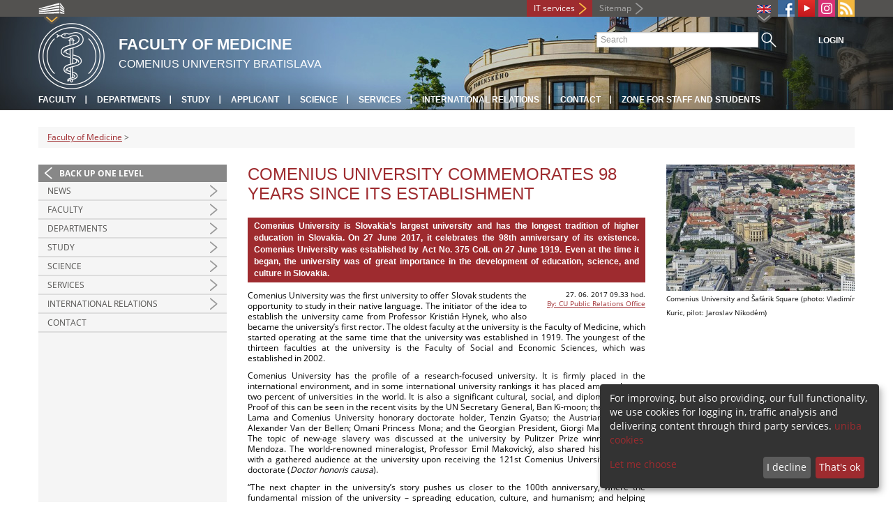

--- FILE ---
content_type: text/html; charset=utf-8
request_url: https://www.fmed.uniba.sk/en/news-details/browse/4/back_to_page/aktuality-12/article/univerzita-komenskeho-v-bratislave-si-pripomina-98-vyrocie-vzniku/
body_size: 6549
content:
<!DOCTYPE html>
<html lang="en-EN">
<head>

<meta charset="utf-8">
<!-- 
	This website is powered by TYPO3 - inspiring people to share!
	TYPO3 is a free open source Content Management Framework initially created by Kasper Skaarhoj and licensed under GNU/GPL.
	TYPO3 is copyright 1998-2013 of Kasper Skaarhoj. Extensions are copyright of their respective owners.
	Information and contribution at http://typo3.org/
-->



<title>Comenius University commemorates 98 years since its establishment </title>
<meta name="generator" content="TYPO3 4.7 CMS">
<meta name="viewport" content="width=device-width">
<meta http-equiv="X-UA-Compatible" content="IE=edge">

<link rel="stylesheet" type="text/css" href="/fileadmin/templates/css/fonts.css?1584008458" media="all">
<link rel="stylesheet" type="text/css" href="/fileadmin/templates/css/bootstrap.css?1395911676&amp;1418632872" media="all">
<link rel="stylesheet" type="text/css" href="/fileadmin/templates/css/bootstrap-responsive.css?1395911675&amp;1418632870" media="all">
<link rel="stylesheet" type="text/css" href="/fileadmin/templates/css/main.css?1402313906&amp;1734345820" media="all">
<link rel="stylesheet" type="text/css" href="/fileadmin/templates/css/font-awesome-4.2.0.min.css?1584017564" media="all">
<link rel="stylesheet" type="text/css" href="/fileadmin/templates/css/cookie-consent2-3.0.3.min.css?1584006322" media="all">
<link rel="stylesheet" type="text/css" href="/typo3temp/stylesheet_508b23617c.css?1721247806" media="all">
<link rel="stylesheet" type="text/css" href="/typo3conf/ext/cl_jquery_fancybox/fancybox2/jquery.fancybox.css?1416920403" media="screen">
<link rel="stylesheet" type="text/css" href="/typo3/sysext/rtehtmlarea/res/contentcss/default.css?1553780869" media="all">
<link rel="stylesheet" type="text/css" href="/fileadmin/templates/css/special_youtube_feed.css?1649180406" media="all">
<link rel="stylesheet" type="text/css" href="/typo3temp/stylesheet_0a8ffdc89d.css?1721247806" media="all">



<script src="/fileadmin/templates/js/vendor/jquery-1.10.1.min.js?1395908080" type="text/javascript"></script>
<script src="/fileadmin/templates/js/vendor/cookie-consent2-3.0.3.min.js?1584006417" type="text/javascript"></script>
<script src="/fileadmin/templates/js/vendor/bootstrap.min.js?1395911681&amp;1395908080" type="text/javascript"></script>
<script src="/fileadmin/templates/js/main.js?1401351465&amp;1570721680" type="text/javascript"></script>
<script src="/typo3temp/javascript_2825da1ac5.js?1721247836" type="text/javascript"></script>


<link rel="shortcut icon" href="/fileadmin/templates/favicon.ico" type="image/x-ico; charset=binary" />
	<link rel="icon" href="/fileadmin/templates/favicon.ico" type="image/x-ico; charset=binary" />
	<link rel="apple-touch-icon-precomposed" sizes="144x144" href="/fileadmin/templates/apple-touch-icon-144-precomposed.png" />
	<link rel="apple-touch-icon-precomposed" sizes="114x114" href="/fileadmin/templates/apple-touch-icon-114-precomposed.png" />
    <script src="/fileadmin/templates/js/vendor/klaroConfig.js"></script>
    <script src="/fileadmin/templates/js/vendor/klaro.js"></script>
    <script src="/fileadmin/templates/js/vendor/matomo.js"></script>
    <script> 
        document.addEventListener('DOMContentLoaded',function(){
            if (document.documentElement.lang == "en-EN") {
          
                klaroConfig.lang = 'en';
                return;
            }
            klaroConfig.lang = 'sk';
        });
            
</script><meta property="og:url" content="https://www.fmed.uniba.sk/en/news-details/browse/4/back_to_page/aktuality-12/article/univerzita-komenskeho-v-bratislave-si-pripomina-98-vyrocie-vzniku/" /><meta property="og:title" content="Comenius University commemorates 98 years since its establishment " /><meta property="og:description" content="Comenius University is Slovakia’s largest university and has the longest tradition of higher education in Slovakia. On 27 June 2017, it celebrates the 98th anniversary of its existence. Comenius..." /><meta property="og:image" content="https://www.fmed.uniba.sk/uploads/pics/170626_Safarikovo_nam._jun_2017.jpg" /><link rel="alternate" type="application/rss+xml" title="RSS" href="/en/rss/rss.xml" /><meta http-equiv="X-UA-Compatible" content="IE=edge">


</head>
<body>


<!-- ###DOCUMENT_BODY### -->
<div id="wrapper">
  <header>
    <div id="up">
      <div class="container">
        <div class="row">
          <div class="span7">
            <div>
              <ul id="uni" title="List of faculties">
                <li><img src="/fileadmin/templates/img/icon_uni_full.png" alt="" />
                  <ul><li><a href="http://uniba.sk" title="Comenius University" target="_top" >Comenius University</a></li><li><a href="http://www.fmed.uniba.sk/en/" title="Faculty of Medicine" target="_top" >Faculty of Medicine</a></li><li><a href="http://www.flaw.uniba.sk/en" title="Faculty of Law" target="_top" >Faculty of Law</a></li><li><a href="http://www.fphil.uniba.sk/en" title="Faculty of Arts" target="_top" >Faculty of Arts</a></li><li><a href="http://www.fns.uniba.sk/en" title="Faculty of Natural Sciences" target="_top" >Faculty of Natural Sciences</a></li><li><a href="http://www.fedu.uniba.sk/en" title="Faculty of Education" target="_top" >Faculty of Education</a></li><li><a href="http://www.fpharm.uniba.sk/en" title="Faculty of Pharmacy" target="_top" >Faculty of Pharmacy</a></li><li><a href="http://www.fsport.uniba.sk/en/" title="Faculty of Physical Education and Sport" target="_top" >Faculty of Physical Education and Sport</a></li><li><a href="http://www.jfmed.uniba.sk/en" title="Jessenius Faculty of Medicine" target="_top" >Jessenius Faculty of Medicine</a></li><li><a href="http://www.fmph.uniba.sk/en" title="Faculty of Mathematics, Physics and Informatics" target="_top" >Faculty of Mathematics, Physics and Informatics</a></li><li><a href="http://frcth.uniba.sk/en/" title="Faculty of Roman-Catholic Theology" target="_top" >Faculty of Roman-Catholic Theology</a></li><li><a href="http://www.fevth.uniba.sk/" title="Evangelical Lutheran Theological Faculty" target="_top" >Evangelical Lutheran Theological Faculty</a></li><li><a href="http://www.fm.uniba.sk/en" title="Faculty of Management" target="_top" >Faculty of Management</a></li><li><a href="http://www.fses.uniba.sk/en" title="Faculty of Social and Economic Sciences" target="_top" >Faculty of Social and Economic Sciences</a></li></ul>
                </li>
              </ul>
            </div>
          </div>
          <div class="span5">
            <span id="webmail"></span>            
	    <a href="https://moja.uniba.sk" title="IT services" class="link red">IT services</a>
            <span><a href="/en/sitemap/" title="Sitemap" id="sitemap" class="link grey">Sitemap</a></span>
            <span class="rss_link"><a href="/en/rss/" id="rss" title="RSS"><img src="/typo3temp/pics/icon_rss_9cd78fd0c0.png" width="24" height="24" alt="RSS"></a></span>
            
            <a href="/en/news-details/browse/4/back_to_page/aktuality-12/article/univerzita-komenskeho-v-bratislave-si-pripomina-98-vyrocie-vzniku/###LINK_INSTAGRAM_URL###" id="instagram" title="###LINK_INSTAGRAM_TITLE###" target="_blank"><img src="/fileadmin/templates/img/icon_instagram.png" alt="Instagram" /></a>
            <a href="https://www.youtube.com/channel/UCQlvB8lJ71nsSB__G8DGkmA" target="_blank" id="youtube" title="Youtube"><img src="/typo3temp/pics/icon_youtube3_c318fa6145.png" width="24" height="24" alt="Youtube"></a>
            <a href="https://www.facebook.com/fmed.uniba.sk/" id="fb" title="Facebook" target="_blank"><img src="/fileadmin/templates/img/icon_fb.png" alt="" /></a>
            <ul id="lang">
              <li><img src="/fileadmin/templates/images/EN.gif" alt="výber jazyka/language selection"/><ul><li class="active"> <a href="/en/news-details/browse/4/back_to_page/aktuality-12/article/univerzita-komenskeho-v-bratislave-si-pripomina-98-vyrocie-vzniku/" title="EN" onfocus="blurLink(this);"  ><img src="/fileadmin/templates/images/EN.gif"/></a> </li><li class="normal"> <a href="/detail-aktuality/browse/4/back_to_page/aktuality-12/article/univerzita-komenskeho-v-bratislave-si-pripomina-98-vyrocie-vzniku/" title="SK" onfocus="blurLink(this);"  ><img src="/fileadmin/templates/images/SK.gif"/></a> </li><li class="na" style="display:none"> <img src="/fileadmin/templates/images/RU.gif"/> </li></ul></li>
            </ul>
          </div>
        </div>
      </div>
    </div>
    
      <div id="main" class="sub" style="background-image: url('https://www.fmed.uniba.sk/fileadmin/templates/img/header.jpg');">
      <div class="container">
        <div class="row">
          <div class="span8"><span id="logo"><a href="/en/" title="Comenius University Bratislava - Main page" ><img src="/fileadmin/templates/img/logos/lfuk_logo_h95.png" width="95" height="95" alt=""></a></span><span id="titles"><span id="title">Faculty of Medicine</span><span id="subtitle">Comenius University Bratislava</span></span></div>
          <div class="span4">
            <form action="/en/nc/search/" method="post" id="search">
              <input type="text" placeholder="Search" name="tx_uniba_pi3[sword]" /><button type="submit"></button>
            </form>
          </div>
        </div>
        <div class="row">
          <div class="span12">
            <span class="menu-toggle">Main menu</span>
            <ul class="inline" id="header-nav"><li><a href="/en/faculty/" title="Faculty"  >Faculty</a></li><li><a href="/en/departments/" title="Departments"  >Departments</a></li><li><a href="/en/study/" title="Study"  >Study</a></li><li><a href="/en/study/for-applicants/" title="Applicant"  >Applicant</a></li><li><a href="/en/science/" title="Science"  >Science</a></li><li><a href="/en/services/" title="Services"  >Services</a></li><li><a href="/en/international-relations/" title="International relations"  >International relations</a></li><li><a href="/en/contact/" title="Contact"  >Contact</a></li><li class="last_before_login"><a href="http://zona.fmed.uniba.sk/en/" title="Zone for staff and students"  >Zone for staff and students</a></li><li class="login"><a href="https://www.fmed.uniba.sk/cosauth/cosauth.php?u=/en/news-details/browse/4/back_to_page/aktuality-12/article/univerzita-komenskeho-v-bratislave-si-pripomina-98-vyrocie-vzniku/" title="Login" class="link grey">Login</a></li></ul></div>
        </div>
      </div>
    </div>
  </header>
  
  <!-- content -->
  <section>
    <div class="container">
      <div class="breadcrumb"><a href="/en/" title="Faculty of Medicine"  >Faculty of Medicine</a> &gt; </div>
      
      <div class="row" id="content">  
        <!-- menu -->
        <nav class="span3">
          <ul class="nav"><li class="back"><a href="/en/" title="Back up one level">Back up one level</a></li><li class="arrow"><a href="/en/news/" title="News"  >News</a></li><li class="arrow"><a href="/en/faculty/" title="Faculty"  >Faculty</a></li><li class="arrow"><a href="/en/departments/" title="Departments"  >Departments</a></li><li class="arrow"><a href="/en/study/" title="Study"  >Study</a></li><li class="arrow"><a href="/en/science/" title="Science"  >Science</a></li><li class="arrow"><a href="/en/services/" title="Services"  >Services</a></li><li class="arrow"><a href="/en/international-relations/" title="International Relations"  >International Relations</a></li><li><a href="/en/contact/" title="Contact"  >Contact</a></li></ul>
        </nav>
        
        <!-- obsah -->
        <article class="span6">
          <h1>Comenius University commemorates 98 years since its establishment </h1>
          <a id="c49334"></a><div id="c49332" class="csc-default">
<div class="news-single-item">

<!--<div style="float:right;"><a href="/en/news-details/browse/4/back_to_page/aktuality-12/article/an-international-team-of-scientists-has-found-fossil-evidence-for-the-evolution-of-the-snapping-claw/" title="An international team of scientists has found fossil evidence for the evolution of the snapping claw">An international team of scientists has found fossil evidence for the evolution of the snapping claw&nbsp;&gt;</a></div>
<a href="/en/news-details/browse/4/back_to_page/aktuality-12/article/univerzita-komenskeho-v-bratislave-si-pripomina-98-vyrocie-vzniku/" title="Univerzita Komenského si pripomína 98. výročie vzniku">&lt;&nbsp;Univerzita Komenského si pripomína 98. výročie vzniku </a>-->
        <!--<h1>Comenius University commemorates 98 years since its establishment </h1>-->
        <h2>Comenius University is Slovakia’s largest university and has the longest tradition of higher education in Slovakia. On 27 June 2017, it celebrates the 98th anniversary of its existence. Comenius University was established by Act No. 375 Coll. on 27 June 1919. Even at the time it began, the university was of great importance in the development of education, science, and culture in Slovakia.</h2>
        <hr class="cl-right" />
        <div class="news-single-rightbox">
            <span>27. 06. 2017 09.33 hod.</span><br /> <!--Age: 9 yrs<br />
             Category: [RUK] Titulka - úzke novinky, [RUK] Tlačové správy, [FM] Titulka - úzke novinky, [LF] Titulka - úzke novinky  <br />-->
            <span><a href="javascript:linkTo_UnCryptMailto('jxfiql7moXrkfyx+ph');" >By: CU Public Relations Office</a><br /></span>
        </div>

        <p class="align-justify">Comenius University was the first university to offer Slovak students the opportunity to study in their native language. The initiator of the idea to establish the university came from Professor Kristián Hynek, who also became the university’s first rector. The oldest faculty at the university is the Faculty of Medicine, which started operating at the same time that the university was established in 1919. The youngest of the thirteen faculties at the university is the Faculty of Social and Economic Sciences, which was established in 2002. </p>
<p class="align-justify">Comenius University has the profile of a research-focused university. It is firmly placed in the international environment, and in some international university rankings it has placed among the top two percent of universities in the world. It is also a significant cultural, social, and diplomatic venue. Proof of this can be seen in the recent visits by the UN Secretary General, Ban Ki-moon; the 14th Dalai Lama and Comenius University honorary doctorate holder, Tenzin Gyatso; the Austrian President, Alexander Van der Bellen; Omani Princess Mona; and the Georgian President, Giorgi Margvelashvili. The topic of new-age slavery was discussed at the university by Pulitzer Prize winner, Martha Mendoza. The world-renowned mineralogist, Professor Emil Makovický, also shared his knowledge with a gathered audience at the university upon receiving the 121st Comenius University honorary doctorate (<em>Doctor honoris causa</em>).</p>
<p>“The next chapter in the university’s story pushes us closer to the 100th anniversary, where the fundamental mission of the university – spreading education, culture, and humanism; and helping talented people use their own mental capacities and creative abilities for the development of society – will be remembered,” said Comenius University Rector, Professor Karol Mičieta. </p>
<p class="align-justify">The university is celebrating its anniversary in working mode. Among many other activities, the second half of June will see a “marathon” of graduation ceremonies, which will continue until the second half of July. Graduates will receive their degree certificates at around 100 different ceremonies (20 bachelor’s ceremonies and nearly 80 ceremonies for students at the second and combined level of studies). </p>
<p>&nbsp;</p>
<p class="align-center"><strong>Comenius University in Bratislava:</strong></p>
<p class="align-center"><strong>facts and numbers</strong></p><ul><li>Nearly 25,000 students (of whom 20,000 are in full-time studies) study at the university at all levels of studies.</li><li>Nearly 2100 international students from 70 countries attend the university.</li><li>Altogether, Comenius University offers a total of 980 study programmes at bachelor’s, master’s, PhDr., and doctoral level.</li><li>The university is the home institution of nineteen top-level research teams (out of a total of 37 such teams at all Slovak universities).</li><li>Comenius University regularly places among the best universities in the world in global university rankings as the only Slovak university to do so. The Round University Ranking (RUR) placed Comenius University in 433rd place.&nbsp;</li><li>The publication activity of the university makes up more than 40% of the total number of research publications from all Slovak institutions of higher education in indexed international journals.</li><li>The university employs more than 4400 staff, making it a foremost employer in Slovakia.&nbsp;&nbsp; </li></ul>
        <hr class="cl-right" />
            

                      
                     

                    
                     

                    
                    

                    
                    

            
            
            
    <div class="news-single-backlink">
        <a href="/en/news/browse/4/" > <div class="back-button"></div> </a>
    </div>
    <div class="social-share">    
        <div class="fb-share-button">        
            <a target="_blank" href="https://www.facebook.com/sharer/sharer.php?u=" title="Share on Facebook" onclick="window.open('https://www.facebook.com/sharer/sharer.php?u=' + encodeURIComponent(document.URL)); return false;"></a>    
        </div>
        <div class="linkedin-share-button">        
	    <a target="_blank" href="https://www.linkedin.com/shareArticle" onclick="window.open('https://www.linkedin.com/shareArticle?mini=true&url=' + encodeURIComponent(document.URL)); return false;" title="Share on LinkedIn"></a>        
	</div>        
    </div>
</div>
</div>
        </article>
        
        <!-- bocne info -->
        <!-- ###RIGHT_COLUMN### begin -->
        <aside class="span3"><a id="c49335"></a><div id="c49333" class="csc-default">
<div class="news-single-item">
        <div class="news-single-img"><a href="/typo3temp/pics/170626_Safarikovo_nam_jun_2017_c8384bc549.jpg" class="fancybox" data-fancybox-group="fancybox8073"><img src="/typo3temp/pics/170626_Safarikovo_nam_jun_2017_d34531412d.jpg" width="270" height="181" alt=""></a><p class="news-single-imgcaption" style="width:270px;">Comenius University and Šafárik Square (photo: Vladimír Kuric, pilot: Jaroslav Nikodém)</p></div>
</div>
</div></aside>
        <!-- ###RIGHT_COLUMN### end -->
      </div>
    </div>
  </section>
  <div id="push"></div>
</div>

<!-- footer -->
<footer>
  <div id="subfooter">
    <div class="container">
      <div class="row">
        <div class="span3"><p><a title="Faculty"  >Faculty</a></p><ul class="unstyled"><li><a href="/en/faculty/mission-and-history/" title="Mission and History"  >Mission and History</a></li><li><a href="/en/faculty/authority-of-the-faculty/" title="Authority of The Faculty"  >Authority of The Faculty</a></li><li><a href="http://uniba.sk/en/privacy-policy/" title="Protection of personal data"  >Protection of personal data</a></li><li><a href="/en/departments/" title="Departments"  >Departments</a></li><li><a href="/en/dolna-navigacia/faculty/portal-mefanet/" target="_blank" title="Portal MEFANET"  >Portal MEFANET</a></li><li><a href="/en/accessibility-statement/" title="Declaration of accessibility"  >Declaration of accessibility</a></li></ul></div>
        <div class="span2"><p><a title="Study"  >Study</a></p><ul class="unstyled"><li><a href="/en/study/for-applicants/" title="Applicants"  >Applicants</a></li><li><a href="http://zona.fmed.uniba.sk/en/study/for-students/" title="For Students"  >For Students</a></li><li><a href="/en/study/phd-study/" title="Postgraduate study"  >Postgraduate study</a></li><li><a href="/en/international-relations/international-mobility-programs-for-students/erasmus/" title="ERASMUS+"  >ERASMUS+</a></li><li><a title="University of the Third Age"  >University of the Third Age</a></li></ul></div>
        <div class="span2"><p><a title="Science"  >Science</a></p><ul class="unstyled"><li><a title="Important projects"  >Important projects</a></li><li><a title="Publications"  >Publications</a></li><li><a title="Centres of excellence"  >Centres of excellence</a></li><li><a href="/en/science/student-scientific-activity/student-scientific-activity/" title="Student Scientific activity"  >Student Scientific activity</a></li><li><a title="Habilitation procedure"  >Habilitation procedure</a></li><li><a title="Procedure for the appointment of professors"  >Procedure for the appointment of professors</a></li></ul></div>
        <div class="span5"><p><a title="Faculties"  >Faculties</a></p><div class="row"><div class="span2 part"><ul class="unstyled part"><li><a href="http://www.fmed.uniba.sk/en/" title="Faculty of Medicine" target="_top" >Faculty of Medicine</a></li><li><a href="http://www.flaw.uniba.sk/en" title="Faculty of Law" target="_top" >Faculty of Law</a></li><li><a href="http://www.fphil.uniba.sk/en" title="Faculty of Arts" target="_top" >Faculty of Arts</a></li><li><a href="http://www.fns.uniba.sk/en" title="Faculty of Natural Sciences" target="_top" >Faculty of Natural Sciences</a></li><li><a href="http://www.fedu.uniba.sk/en" title="Faculty of Education" target="_top" >Faculty of Education</a></li><li><a href="http://www.fpharm.uniba.sk/en" title="Faculty of Pharmacy" target="_top" >Faculty of Pharmacy</a></li><li><a href="http://www.fsport.uniba.sk/en/" title="Faculty of Physical Education and Sport" target="_top" >Faculty of Physical Education and Sport</a></li></ul></div><div class="span3"><ul class="unstyled"><li><a href="http://www.jfmed.uniba.sk/en" title="Jessenius Faculty of Medicine" target="_top" >Jessenius Faculty of Medicine</a></li><li><a href="http://www.fmph.uniba.sk/en" title="Faculty of Mathematics, Physics and Informatics" target="_top" >Faculty of Mathematics, Physics and Informatics</a></li><li><a href="http://frcth.uniba.sk/en/" title="Faculty of Roman-Catholic Theology" target="_top" >Faculty of Roman-Catholic Theology</a></li><li><a href="http://www.fevth.uniba.sk/" title="Evangelical Lutheran Theological Faculty" target="_top" >Evangelical Lutheran Theological Faculty</a></li><li><a href="http://www.fm.uniba.sk/en" title="Faculty of Management" target="_top" >Faculty of Management</a></li><li><a href="http://www.fses.uniba.sk/en" title="Faculty of Social and Economic Sciences" target="_top" >Faculty of Social and Economic Sciences</a></li></ul></div></div></div>
      </div>
    </div>  
  </div>
  
  <div id="copyright">
    <div class="container">
      <div class="row">  
        <div class="span5">
          <p><span>Copyright &copy; UK <span>2026</span></span> <span>| <a href="https://uniba.sk/en/privacy-policy/">Privacy policy</a> | <a href="https://uniba.sk/en/cookies/">Cookies</a> | <a onclick="return klaro.show();">Change consent settings</a></span></p>
        </div>
        <div class="span2">
          <p class="grey">Last modification: 24.05.2016</p>
        </div>
        <div class="span2">
          <p class="grey"><a href="https://www.fmed.uniba.sk/cosauth/cosauth.php?u=/typo3" title="Login for administration" class="link grey">Login for administration</a></p>
        </div>
        <div class="span3 text-right"><div id="c71177" class="csc-default"><p><a href="javascript:linkTo_UnCryptMailto('jxfiql7fkclXrkfyx+ph');" class="mail" >infocentrum@uniba.sk</a>&nbsp;| +421 2&nbsp; 9010 9986</p></div></div>
      </div>
    </div>
  </div>
</footer>
<!-- ###DOCUMENT_BODY### -->

<script src="/typo3conf/ext/cl_jquery_fancybox/fancybox2/jquery.mousewheel-3.0.6.pack.js?1416920403" type="text/javascript"></script>
<script src="/typo3conf/ext/cl_jquery_fancybox/fancybox2/jquery.fancybox.js?1416920403" type="text/javascript"></script>
<script src="/typo3temp/javascript_f687f5e213.js?1721247822" type="text/javascript"></script>

<script src="/typo3conf/ext/kiwi_accordion/res/js/kiwi_accordion.js"></script><script>var tx_kiwiaccordion_exclusive =1;var tx_kiwiaccordion_effect = "slide";</script>

</body>
</html>